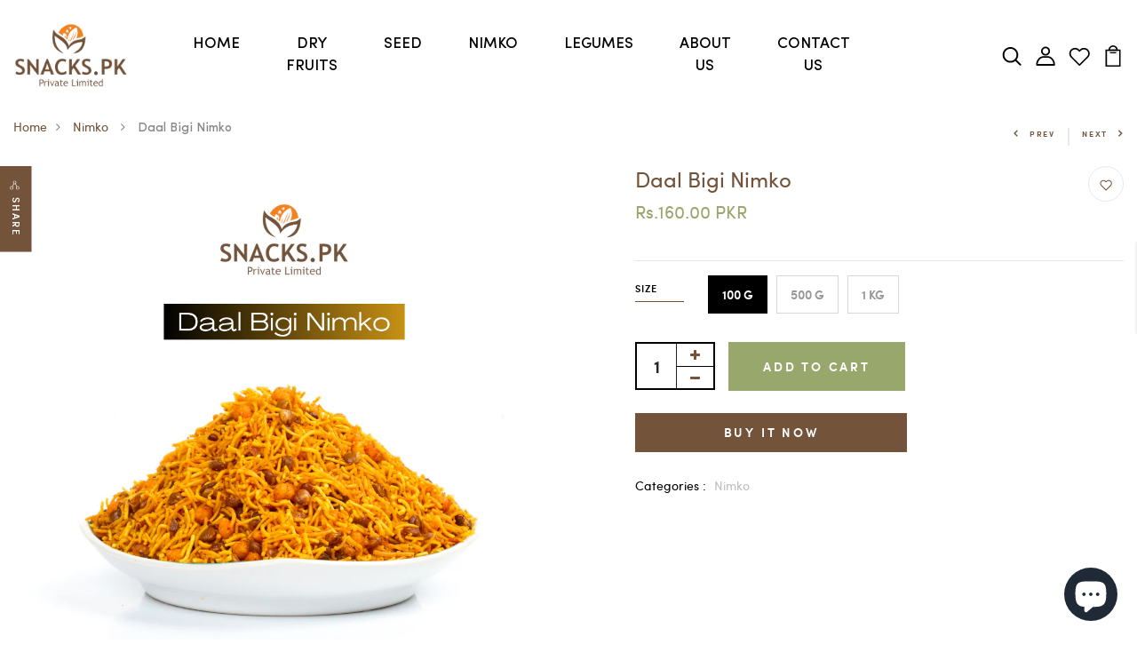

--- FILE ---
content_type: text/css
request_url: https://css.twik.io/6241a95e0eb72.css
body_size: -19
content:
.navbar-nav>LI:nth-of-type(2)>DIV>DIV>UL{color: transparent !important; opacity: 0 !important; visibility: hidden !important;}